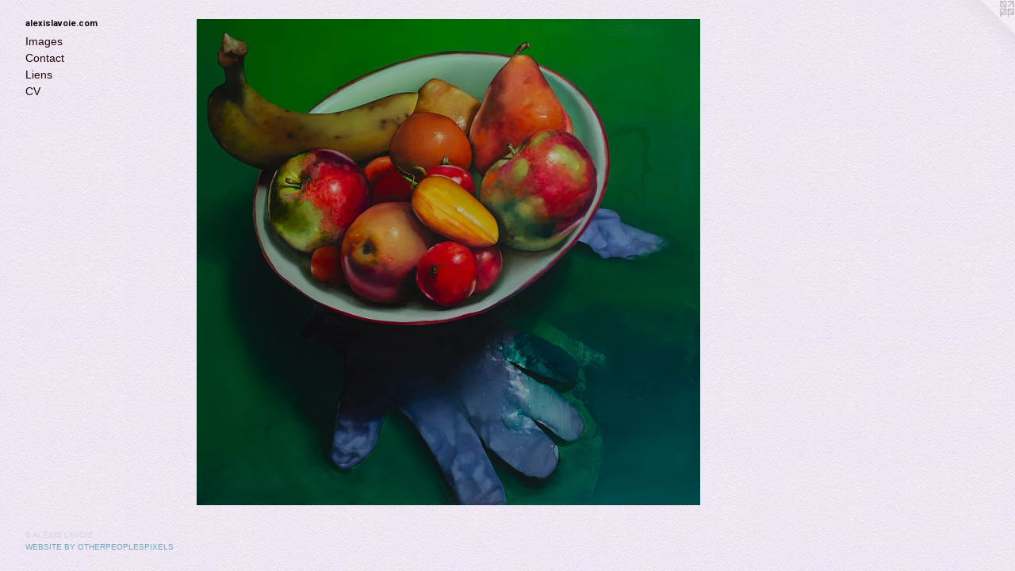

--- FILE ---
content_type: text/html;charset=utf-8
request_url: https://alexislavoie.com/home.html
body_size: 3047
content:
<!doctype html><html class="no-js a-image mobile-title-align--center has-mobile-menu-icon--left p-home l-bricks mobile-menu-align--center "><head><meta charset="utf-8" /><meta content="IE=edge" http-equiv="X-UA-Compatible" /><meta http-equiv="X-OPP-Site-Id" content="24471" /><meta http-equiv="X-OPP-Revision" content="2330" /><meta http-equiv="X-OPP-Locke-Environment" content="production" /><meta http-equiv="X-OPP-Locke-Release" content="v0.0.141" /><title>alexislavoie.com</title><link rel="canonical" href="https://alexislavoie.com/home.html" /><meta content="website" property="og:type" /><meta property="og:url" content="https://alexislavoie.com/home.html" /><meta property="og:title" content="alexislavoie.com" /><meta content="width=device-width, initial-scale=1" name="viewport" /><link type="text/css" rel="stylesheet" href="//cdnjs.cloudflare.com/ajax/libs/normalize/3.0.2/normalize.min.css" /><link type="text/css" rel="stylesheet" media="only all" href="//maxcdn.bootstrapcdn.com/font-awesome/4.3.0/css/font-awesome.min.css" /><link type="text/css" rel="stylesheet" media="not all and (min-device-width: 600px) and (min-device-height: 600px)" href="/release/locke/production/v0.0.141/css/small.css" /><link type="text/css" rel="stylesheet" media="only all and (min-device-width: 600px) and (min-device-height: 600px)" href="/release/locke/production/v0.0.141/css/large-bricks.css" /><link type="text/css" rel="stylesheet" media="not all and (min-device-width: 600px) and (min-device-height: 600px)" href="/r17590108160000002330/css/small-site.css" /><link type="text/css" rel="stylesheet" media="only all and (min-device-width: 600px) and (min-device-height: 600px)" href="/r17590108160000002330/css/large-site.css" /><link type="text/css" rel="stylesheet" media="only all and (min-device-width: 600px) and (min-device-height: 600px)" href="//fonts.googleapis.com/css?family=Roboto:700" /><link type="text/css" rel="stylesheet" media="only all and (min-device-width: 600px) and (min-device-height: 600px)" href="//fonts.googleapis.com/css?family=Abel:400" /><link type="text/css" rel="stylesheet" media="not all and (min-device-width: 600px) and (min-device-height: 600px)" href="//fonts.googleapis.com/css?family=Roboto:700&amp;text=alexisvo.cm" /><script>window.OPP = window.OPP || {};
OPP.modernMQ = 'only all';
OPP.smallMQ = 'not all and (min-device-width: 600px) and (min-device-height: 600px)';
OPP.largeMQ = 'only all and (min-device-width: 600px) and (min-device-height: 600px)';
OPP.downURI = '/x/4/7/1/24471/.down';
OPP.gracePeriodURI = '/x/4/7/1/24471/.grace_period';
OPP.imgL = function (img) {
  !window.lazySizes && img.onerror();
};
OPP.imgE = function (img) {
  img.onerror = img.onload = null;
  img.src = img.getAttribute('data-src');
  //img.srcset = img.getAttribute('data-srcset');
};</script><script src="/release/locke/production/v0.0.141/js/modernizr.js"></script><script src="/release/locke/production/v0.0.141/js/masonry.js"></script><script src="/release/locke/production/v0.0.141/js/respimage.js"></script><script src="/release/locke/production/v0.0.141/js/ls.aspectratio.js"></script><script src="/release/locke/production/v0.0.141/js/lazysizes.js"></script><script src="/release/locke/production/v0.0.141/js/large.js"></script><script>if (!Modernizr.mq('only all')) { document.write('<link type="text/css" rel="stylesheet" href="/release/locke/production/v0.0.141/css/minimal.css">') }</script><style>.media-max-width {
  display: block;
}

@media (min-height: 1764px) {

  .media-max-width {
    max-width: 1556.0px;
  }

}

@media (max-height: 1764px) {

  .media-max-width {
    max-width: 88.17333333333333vh;
  }

}</style></head><body><header id="header"><a class=" site-title" href="/home.html"><span class=" site-title-text u-break-word">alexislavoie.com</span><div class=" site-title-media"></div></a><a id="mobile-menu-icon" class="mobile-menu-icon hidden--no-js hidden--large"><svg viewBox="0 0 21 17" width="21" height="17" fill="currentColor"><rect x="0" y="0" width="21" height="3" rx="0"></rect><rect x="0" y="7" width="21" height="3" rx="0"></rect><rect x="0" y="14" width="21" height="3" rx="0"></rect></svg></a></header><nav class=" hidden--large"><ul class=" site-nav"><li class="nav-item nav-home "><a class="nav-link " href="/home.html">Home</a></li><li class="nav-item expanded nav-museum "><a class="nav-link " href="/section/190431.html">Images</a><ul><li class="nav-gallery nav-item "><a class="nav-link " href="/section/542620-S%c3%89JOURS%20%2f%202019%2b2022.html">Séjours/ 2019+22</a></li><li class="nav-gallery nav-item "><a class="nav-link " href="/section/542623-Les%20cantons%20de%20l%27est%202021-2022.html">Les cantons/ 2021-22</a></li><li class="nav-gallery nav-item "><a class="nav-link " href="/section/542622-D%c3%a9compositions%202021-2022.html">Décompositions/ 2021-22</a></li><li class="nav-gallery nav-item "><a class="nav-link " href="/section/455025-Faits%20divers%2f%20Jardins%202017.html">Faits divers/ Jardins 2017</a></li><li class="nav-gallery nav-item "><a class="nav-link " href="/section/542693-Peau%202015-2017.html">Peau/ 2015-17</a></li><li class="nav-gallery nav-item "><a class="nav-link " href="/section/441404-Station%2f%20Project%20Room-407%2f%202016.html">Station/ PR/ 2016</a></li><li class="nav-gallery nav-item "><a class="nav-link " href="/section/402113-Saisons%20mortes%2f%202014.html">Saisons mortes/ 2014</a></li><li class="nav-gallery nav-item "><a class="nav-link " href="/section/542697-Remplir%20le%20vide%2f%20Pi%c3%b1ata%2f%202012-2013.html">Remplir le vide/ 2012-13 </a></li><li class="nav-item nav-museum "><a class="nav-link " href="/section/463806-Divers%20projets%202010-2025.html">Divers/ 2010-18</a><ul><li class="nav-gallery nav-item "><a class="nav-link " href="/section/542711-Nature%20mortes.html">Nature mortes</a></li><li class="nav-gallery nav-item "><a class="nav-link " href="/section/542710-Portraits.html">Portraits</a></li><li class="nav-gallery nav-item "><a class="nav-link " href="/section/542709-Paysages%20%26%20pi%c3%a8ces%20.html">P.P. 2010-2018</a></li><li class="nav-gallery nav-item "><a class="nav-link " href="/section/543327-Rapi%c3%a9c%c3%a9s%20.html">Rapiécés</a></li><li class="nav-gallery nav-item "><a class="nav-link " href="/section/542712-Autres.html">Autres</a></li></ul></li><li class="nav-item nav-museum "><a class="nav-link " href="/section/542756-Les%20derni%c3%a8res%20choses%2f%20En%20pi%c3%a8ces%2f%20D%c3%a9coupes%2f%20Portraits%2f%202011-2014.html">Les dernières choses/ 2011-2014</a><ul><li class="nav-gallery nav-item "><a class="nav-link " href="/section/542757-Les%20derni%c3%a8res%20choses%2f%202012%2f%20Vue%20d%27exposition.html">Les dernières choses/ Vue d'exposition</a></li><li class="nav-gallery nav-item "><a class="nav-link " href="/section/542692-Pi%c3%a8ces%202010-2014.html">Pièces/ 2010-14</a></li><li class="nav-gallery nav-item "><a class="nav-link " href="/section/542695-D%c3%a9coupe%202010-2011.html">Découpe/ 2010-11</a></li><li class="nav-gallery nav-item "><a class="nav-link " href="/section/542698-Portrait%202011-2012.html">Portrait/ 2011-12</a></li></ul></li><li class="nav-gallery nav-item "><a class="nav-link " href="/section/190816-2009-2010.html">2009-10</a></li><li class="nav-gallery nav-item "><a class="nav-link " href="/section/190937-UQAM%202006-2008.html">UQAM/ 2006-08</a></li><li class="nav-item nav-museum "><a class="nav-link " href="/section/542694-Impressions.html">Impressions/ 2011-</a><ul><li class="nav-gallery nav-item "><a class="nav-link " href="/section/542708-Station%202015.html">Station</a></li><li class="nav-gallery nav-item "><a class="nav-link " href="/section/542707-D%c3%a9pec%c3%a9%202011.html">Dépecé</a></li><li class="nav-gallery nav-item "><a class="nav-link " href="/section/542706-Coup%c3%a9s%202013.html">Coupés</a></li><li class="nav-gallery nav-item "><a class="nav-link " href="/artwork/2417633-Divertir%20%281%2f9%29.html">Autres impressions </a></li></ul></li></ul></li><li class="nav-item nav-contact "><a class="nav-link " href="/contact.html">Contact</a></li><li class="nav-links nav-item "><a class="nav-link " href="/links.html">Liens</a></li><li class="nav-item nav-pdf2 "><a target="_blank" class="nav-link " href="//img-cache.oppcdn.com/fixed/24471/assets/K0q5f7rTR9xqpitm.pdf">CV</a></li></ul></nav><div class=" content"><nav class=" hidden--small" id="nav"><header><a class=" site-title" href="/home.html"><span class=" site-title-text u-break-word">alexislavoie.com</span><div class=" site-title-media"></div></a></header><ul class=" site-nav"><li class="nav-item nav-home "><a class="nav-link " href="/home.html">Home</a></li><li class="nav-item expanded nav-museum "><a class="nav-link " href="/section/190431.html">Images</a><ul><li class="nav-gallery nav-item "><a class="nav-link " href="/section/542620-S%c3%89JOURS%20%2f%202019%2b2022.html">Séjours/ 2019+22</a></li><li class="nav-gallery nav-item "><a class="nav-link " href="/section/542623-Les%20cantons%20de%20l%27est%202021-2022.html">Les cantons/ 2021-22</a></li><li class="nav-gallery nav-item "><a class="nav-link " href="/section/542622-D%c3%a9compositions%202021-2022.html">Décompositions/ 2021-22</a></li><li class="nav-gallery nav-item "><a class="nav-link " href="/section/455025-Faits%20divers%2f%20Jardins%202017.html">Faits divers/ Jardins 2017</a></li><li class="nav-gallery nav-item "><a class="nav-link " href="/section/542693-Peau%202015-2017.html">Peau/ 2015-17</a></li><li class="nav-gallery nav-item "><a class="nav-link " href="/section/441404-Station%2f%20Project%20Room-407%2f%202016.html">Station/ PR/ 2016</a></li><li class="nav-gallery nav-item "><a class="nav-link " href="/section/402113-Saisons%20mortes%2f%202014.html">Saisons mortes/ 2014</a></li><li class="nav-gallery nav-item "><a class="nav-link " href="/section/542697-Remplir%20le%20vide%2f%20Pi%c3%b1ata%2f%202012-2013.html">Remplir le vide/ 2012-13 </a></li><li class="nav-item nav-museum "><a class="nav-link " href="/section/463806-Divers%20projets%202010-2025.html">Divers/ 2010-18</a><ul><li class="nav-gallery nav-item "><a class="nav-link " href="/section/542711-Nature%20mortes.html">Nature mortes</a></li><li class="nav-gallery nav-item "><a class="nav-link " href="/section/542710-Portraits.html">Portraits</a></li><li class="nav-gallery nav-item "><a class="nav-link " href="/section/542709-Paysages%20%26%20pi%c3%a8ces%20.html">P.P. 2010-2018</a></li><li class="nav-gallery nav-item "><a class="nav-link " href="/section/543327-Rapi%c3%a9c%c3%a9s%20.html">Rapiécés</a></li><li class="nav-gallery nav-item "><a class="nav-link " href="/section/542712-Autres.html">Autres</a></li></ul></li><li class="nav-item nav-museum "><a class="nav-link " href="/section/542756-Les%20derni%c3%a8res%20choses%2f%20En%20pi%c3%a8ces%2f%20D%c3%a9coupes%2f%20Portraits%2f%202011-2014.html">Les dernières choses/ 2011-2014</a><ul><li class="nav-gallery nav-item "><a class="nav-link " href="/section/542757-Les%20derni%c3%a8res%20choses%2f%202012%2f%20Vue%20d%27exposition.html">Les dernières choses/ Vue d'exposition</a></li><li class="nav-gallery nav-item "><a class="nav-link " href="/section/542692-Pi%c3%a8ces%202010-2014.html">Pièces/ 2010-14</a></li><li class="nav-gallery nav-item "><a class="nav-link " href="/section/542695-D%c3%a9coupe%202010-2011.html">Découpe/ 2010-11</a></li><li class="nav-gallery nav-item "><a class="nav-link " href="/section/542698-Portrait%202011-2012.html">Portrait/ 2011-12</a></li></ul></li><li class="nav-gallery nav-item "><a class="nav-link " href="/section/190816-2009-2010.html">2009-10</a></li><li class="nav-gallery nav-item "><a class="nav-link " href="/section/190937-UQAM%202006-2008.html">UQAM/ 2006-08</a></li><li class="nav-item nav-museum "><a class="nav-link " href="/section/542694-Impressions.html">Impressions/ 2011-</a><ul><li class="nav-gallery nav-item "><a class="nav-link " href="/section/542708-Station%202015.html">Station</a></li><li class="nav-gallery nav-item "><a class="nav-link " href="/section/542707-D%c3%a9pec%c3%a9%202011.html">Dépecé</a></li><li class="nav-gallery nav-item "><a class="nav-link " href="/section/542706-Coup%c3%a9s%202013.html">Coupés</a></li><li class="nav-gallery nav-item "><a class="nav-link " href="/artwork/2417633-Divertir%20%281%2f9%29.html">Autres impressions </a></li></ul></li></ul></li><li class="nav-item nav-contact "><a class="nav-link " href="/contact.html">Contact</a></li><li class="nav-links nav-item "><a class="nav-link " href="/links.html">Liens</a></li><li class="nav-item nav-pdf2 "><a target="_blank" class="nav-link " href="//img-cache.oppcdn.com/fixed/24471/assets/K0q5f7rTR9xqpitm.pdf">CV</a></li></ul><footer><div class=" copyright">© ALEXIS LAVOIE</div><div class=" credit"><a href="http://otherpeoplespixels.com/ref/alexislavoie.com" target="_blank">Website by OtherPeoplesPixels</a></div></footer></nav><main id="main"><a class=" logo hidden--small" href="http://otherpeoplespixels.com/ref/alexislavoie.com" title="Website by OtherPeoplesPixels" target="_blank"></a><div class=" page clearfix media-max-width"><div class=" media-and-info"><div class=" page-media-wrapper media"><a class=" page-media" title="Images" href="/section/190431.html" id="media"><img data-aspectratio="1556/1500" class="u-img " alt="alexislavoie.com" src="//img-cache.oppcdn.com/fixed/24471/assets/msGJP8llhgIgiPDt.jpg" srcset="//img-cache.oppcdn.com/img/v1.0/s:24471/t:QkxBTksrVEVYVCtIRVJF/p:12/g:tl/o:2.5/a:50/q:90/1556x1500-msGJP8llhgIgiPDt.jpg/1556x1500/175112f6ddbba07b1b2c219db39c0e31.jpg 1556w,
//img-cache.oppcdn.com/img/v1.0/s:24471/t:QkxBTksrVEVYVCtIRVJF/p:12/g:tl/o:2.5/a:50/q:90/2520x1220-msGJP8llhgIgiPDt.jpg/1265x1220/15969b0327fd6929a04521afb44270a3.jpg 1265w,
//img-cache.oppcdn.com/img/v1.0/s:24471/t:QkxBTksrVEVYVCtIRVJF/p:12/g:tl/o:2.5/a:50/q:90/984x4096-msGJP8llhgIgiPDt.jpg/984x948/66f2910c6268937a0dfd450df570e4fb.jpg 984w,
//img-cache.oppcdn.com/img/v1.0/s:24471/t:QkxBTksrVEVYVCtIRVJF/p:12/g:tl/o:2.5/a:50/q:90/1640x830-msGJP8llhgIgiPDt.jpg/860x830/f6d20aa87323e56826b1c1b916d783ba.jpg 860w,
//img-cache.oppcdn.com/img/v1.0/s:24471/t:QkxBTksrVEVYVCtIRVJF/p:12/g:tl/o:2.5/a:50/q:90/1400x720-msGJP8llhgIgiPDt.jpg/746x720/26588d2ef05dfdf91c0fd1d146e27a88.jpg 746w,
//img-cache.oppcdn.com/img/v1.0/s:24471/t:QkxBTksrVEVYVCtIRVJF/p:12/g:tl/o:2.5/a:50/q:90/640x4096-msGJP8llhgIgiPDt.jpg/640x616/07c8b424d4f8be33beacdaaa2a263696.jpg 640w,
//img-cache.oppcdn.com/img/v1.0/s:24471/t:QkxBTksrVEVYVCtIRVJF/p:12/g:tl/o:2.5/a:50/q:90/984x588-msGJP8llhgIgiPDt.jpg/609x588/6ec152efbe8c2397b51ed8b7edf9feec.jpg 609w,
//img-cache.oppcdn.com/fixed/24471/assets/msGJP8llhgIgiPDt.jpg 497w" sizes="(max-device-width: 599px) 100vw,
(max-device-height: 599px) 100vw,
(max-width: 497px) 497px,
(max-height: 480px) 497px,
(max-width: 609px) 609px,
(max-height: 588px) 609px,
(max-width: 640px) 640px,
(max-height: 616px) 640px,
(max-width: 746px) 746px,
(max-height: 720px) 746px,
(max-width: 860px) 860px,
(max-height: 830px) 860px,
(max-width: 984px) 984px,
(max-height: 948px) 984px,
(max-width: 1265px) 1265px,
(max-height: 1220px) 1265px,
1556px" /></a><div class="share-buttons a2a_kit social-icons hidden--small" data-a2a-title="alexislavoie.com" data-a2a-url="https://alexislavoie.com/home.html"></div></div></div><div class="share-buttons a2a_kit social-icons hidden--large" data-a2a-title="alexislavoie.com" data-a2a-url="https://alexislavoie.com/home.html"></div></div></main></div><footer><div class=" copyright">© ALEXIS LAVOIE</div><div class=" credit"><a href="http://otherpeoplespixels.com/ref/alexislavoie.com" target="_blank">Website by OtherPeoplesPixels</a></div></footer><div class=" offline"></div><script src="/release/locke/production/v0.0.141/js/small.js"></script><script>window.oppa=window.oppa||function(){(oppa.q=oppa.q||[]).push(arguments)};oppa('config','pathname','production/v0.0.141/24471');oppa('set','g','true');oppa('set','l','bricks');oppa('set','p','home');oppa('set','a','image');oppa('rect','m','media','main');oppa('send');</script><script async="" src="/release/locke/production/v0.0.141/js/analytics.js"></script><script src="https://otherpeoplespixels.com/static/enable-preview.js"></script></body></html>

--- FILE ---
content_type: text/css;charset=utf-8
request_url: https://alexislavoie.com/r17590108160000002330/css/large-site.css
body_size: 562
content:
body {
  background-color: #EFE8F3;
  font-weight: normal;
  font-style: normal;
  font-family: "Helvetica", sans-serif;
}

body {
  color: #1a1414;
}

main a {
  color: #70a8c0;
}

main a:hover {
  text-decoration: underline;
  color: #93bed0;
}

main a:visited {
  color: #93bed0;
}

.site-title, .mobile-menu-icon {
  color: #130105;
}

.site-nav, .mobile-menu-link, nav:before, nav:after {
  color: #250404;
}

.site-nav a {
  color: #250404;
}

.site-nav a:hover {
  text-decoration: none;
  color: #530909;
}

.site-nav a:visited {
  color: #250404;
}

.site-nav a.selected {
  color: #530909;
}

.site-nav:hover a.selected {
  color: #250404;
}

footer {
  color: #d6d6d6;
}

footer a {
  color: #70a8c0;
}

footer a:hover {
  text-decoration: underline;
  color: #93bed0;
}

footer a:visited {
  color: #93bed0;
}

.title, .news-item-title, .flex-page-title {
  color: #0d0c0c;
}

.title a {
  color: #0d0c0c;
}

.title a:hover {
  text-decoration: none;
  color: #282424;
}

.title a:visited {
  color: #0d0c0c;
}

.hr, .hr-before:before, .hr-after:after, .hr-before--small:before, .hr-before--large:before, .hr-after--small:after, .hr-after--large:after {
  border-top-color: #8d6d6d;
}

.button {
  background: #70a8c0;
  color: #EFE8F3;
}

.social-icon {
  background-color: #1a1414;
  color: #EFE8F3;
}

.welcome-modal {
  background-color: #FFFFFF;
}

.share-button .social-icon {
  color: #1a1414;
}

body {
  background-image: url(//static.otherpeoplespixels.com/images/backgrounds/creampaper-lavender.png);
}

.site-title {
  font-family: "Roboto", sans-serif;
  font-style: normal;
  font-weight: 700;
}

.site-nav {
  font-family: "Arial", "Helvetica", sans-serif;
  font-style: normal;
  font-weight: 400;
}

.section-title, .parent-title, .news-item-title, .link-name, .preview-placeholder, .preview-image, .flex-page-title {
  font-family: "Abel", sans-serif;
  font-style: normal;
  font-weight: 400;
}

body {
  font-size: 12px;
}

.site-title {
  font-size: 11px;
}

.site-nav {
  font-size: 14px;
}

.title, .news-item-title, .link-name, .flex-page-title {
  font-size: 14px;
}

.border-color {
  border-color: hsla(0, 13.043478%, 9.019608%, 0.2);
}

.p-artwork .page-nav a {
  color: #1a1414;
}

.p-artwork .page-nav a:hover {
  text-decoration: none;
  color: #1a1414;
}

.p-artwork .page-nav a:visited {
  color: #1a1414;
}

.wordy {
  text-align: left;
}

--- FILE ---
content_type: text/css;charset=utf-8
request_url: https://alexislavoie.com/r17590108160000002330/css/small-site.css
body_size: 374
content:
body {
  background-color: #EFE8F3;
  font-weight: normal;
  font-style: normal;
  font-family: "Helvetica", sans-serif;
}

body {
  color: #1a1414;
}

main a {
  color: #70a8c0;
}

main a:hover {
  text-decoration: underline;
  color: #93bed0;
}

main a:visited {
  color: #93bed0;
}

.site-title, .mobile-menu-icon {
  color: #130105;
}

.site-nav, .mobile-menu-link, nav:before, nav:after {
  color: #250404;
}

.site-nav a {
  color: #250404;
}

.site-nav a:hover {
  text-decoration: none;
  color: #530909;
}

.site-nav a:visited {
  color: #250404;
}

.site-nav a.selected {
  color: #530909;
}

.site-nav:hover a.selected {
  color: #250404;
}

footer {
  color: #d6d6d6;
}

footer a {
  color: #70a8c0;
}

footer a:hover {
  text-decoration: underline;
  color: #93bed0;
}

footer a:visited {
  color: #93bed0;
}

.title, .news-item-title, .flex-page-title {
  color: #0d0c0c;
}

.title a {
  color: #0d0c0c;
}

.title a:hover {
  text-decoration: none;
  color: #282424;
}

.title a:visited {
  color: #0d0c0c;
}

.hr, .hr-before:before, .hr-after:after, .hr-before--small:before, .hr-before--large:before, .hr-after--small:after, .hr-after--large:after {
  border-top-color: #8d6d6d;
}

.button {
  background: #70a8c0;
  color: #EFE8F3;
}

.social-icon {
  background-color: #1a1414;
  color: #EFE8F3;
}

.welcome-modal {
  background-color: #FFFFFF;
}

.site-title {
  font-family: "Roboto", sans-serif;
  font-style: normal;
  font-weight: 700;
}

nav {
  font-family: "Arial", "Helvetica", sans-serif;
  font-style: normal;
  font-weight: 400;
}

.wordy {
  text-align: left;
}

.site-title {
  font-size: 2.125rem;
}

footer .credit a {
  color: #1a1414;
}